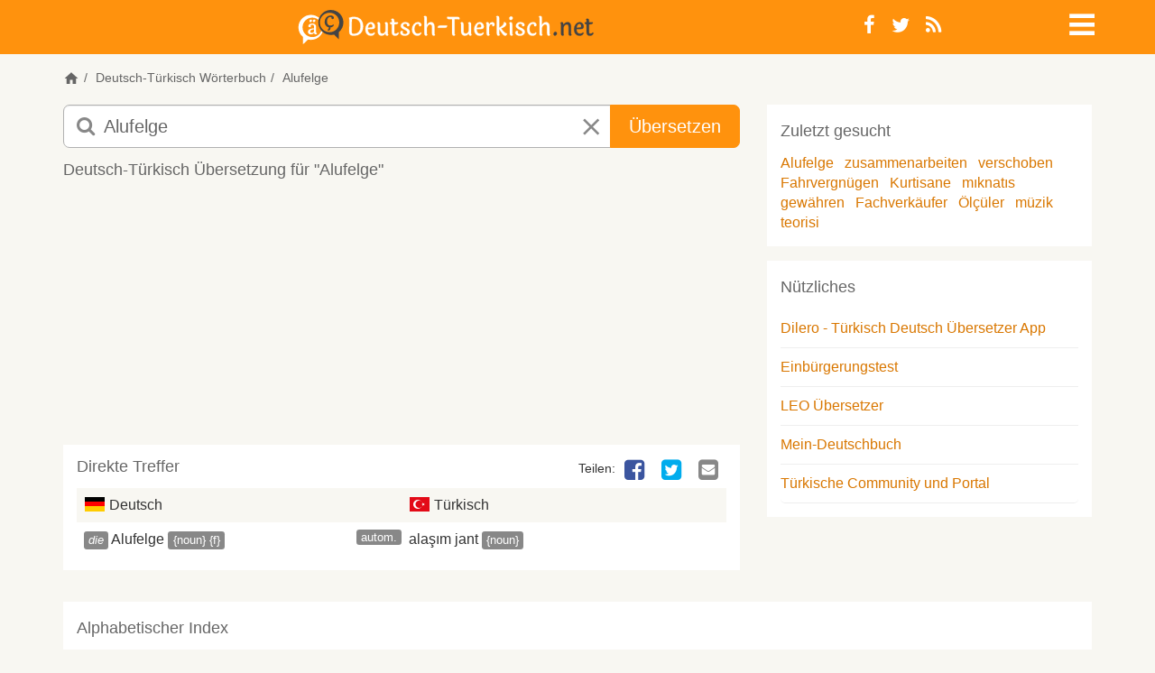

--- FILE ---
content_type: text/html; charset=utf-8
request_url: https://www.google.com/recaptcha/api2/aframe
body_size: 266
content:
<!DOCTYPE HTML><html><head><meta http-equiv="content-type" content="text/html; charset=UTF-8"></head><body><script nonce="4HQAffrVgbgQ8Bo4Exjk7Q">/** Anti-fraud and anti-abuse applications only. See google.com/recaptcha */ try{var clients={'sodar':'https://pagead2.googlesyndication.com/pagead/sodar?'};window.addEventListener("message",function(a){try{if(a.source===window.parent){var b=JSON.parse(a.data);var c=clients[b['id']];if(c){var d=document.createElement('img');d.src=c+b['params']+'&rc='+(localStorage.getItem("rc::a")?sessionStorage.getItem("rc::b"):"");window.document.body.appendChild(d);sessionStorage.setItem("rc::e",parseInt(sessionStorage.getItem("rc::e")||0)+1);localStorage.setItem("rc::h",'1768874607687');}}}catch(b){}});window.parent.postMessage("_grecaptcha_ready", "*");}catch(b){}</script></body></html>